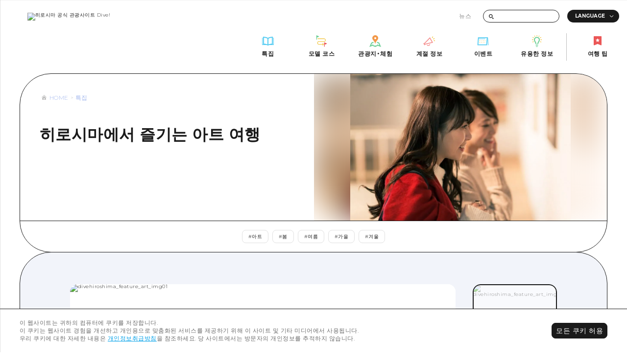

--- FILE ---
content_type: application/javascript; charset=utf-8
request_url: https://dive-hiroshima.com/_next/static/chunks/5070-c7bad860f5f32846.js
body_size: 4851
content:
(self.webpackChunk_N_E=self.webpackChunk_N_E||[]).push([[5070],{945:function(e,t,n){"use strict";var r,s,i=n(7294);function l(){return l=Object.assign?Object.assign.bind():function(e){for(var t=1;t<arguments.length;t++){var n=arguments[t];for(var r in n)({}).hasOwnProperty.call(n,r)&&(e[r]=n[r])}return e},l.apply(null,arguments)}t.Z=function(e){return i.createElement("svg",l({width:18,height:18,viewBox:"0 0 18 18",fill:"none",xmlns:"http://www.w3.org/2000/svg"},e),r||(r=i.createElement("g",{clipPath:"url(#clip0_314_251)"},i.createElement("path",{d:"M4.62488 13.3744C3.7014 12.4509 3.7014 10.9496 4.62488 10.0261L6.78506 7.86591L5.75897 6.83982L3.59879 9C2.10826 10.4905 2.10826 12.9099 3.59879 14.4005C5.08932 15.891 7.50872 15.891 8.99925 14.4005L11.1594 12.2403L10.1333 11.2142L7.97316 13.3744C7.04968 14.2979 5.54836 14.2979 4.62488 13.3744ZM7.37911 11.7002L11.6995 7.37987L10.6194 6.29977L6.29902 10.6201L7.37911 11.7002ZM8.99925 3.59954L6.83907 5.75973L7.86515 6.78582L10.0253 4.62563C10.9488 3.70215 12.4501 3.70215 13.3736 4.62563C14.2971 5.54911 14.2971 7.05044 13.3736 7.97392L11.2134 10.1341L12.2395 11.1602L14.3997 9C15.8902 7.50948 15.8902 5.09007 14.3997 3.59954C12.9092 2.10902 10.4898 2.10902 8.99925 3.59954Z",fill:"#6F6F6F"}))),s||(s=i.createElement("defs",null,i.createElement("clipPath",{id:"clip0_314_251"},i.createElement("rect",{width:18,height:18,fill:"white"})))))}},2134:function(e,t,n){"use strict";var r,s=n(7294);function i(){return i=Object.assign?Object.assign.bind():function(e){for(var t=1;t<arguments.length;t++){var n=arguments[t];for(var r in n)({}).hasOwnProperty.call(n,r)&&(e[r]=n[r])}return e},i.apply(null,arguments)}t.Z=function(e){return s.createElement("svg",i({viewBox:"0 0 32 32",fill:"none",xmlns:"http://www.w3.org/2000/svg"},e),r||(r=s.createElement("path",{d:"M16 0C7.164 0 0 7.164 0 16C0 24.836 7.164 32 16 32C24.836 32 32 24.836 32 16C32 7.164 24.836 0 16 0ZM20 10.6667H18.2C17.4827 10.6667 17.3333 10.9613 17.3333 11.704V13.3333H20L19.7213 16H17.3333V25.3333H13.3333V16H10.6667V13.3333H13.3333V10.256C13.3333 7.89733 14.5747 6.66667 17.372 6.66667H20V10.6667Z",fill:"#1A1A1A"})))}},1559:function(e,t,n){"use strict";var r,s=n(7294);function i(){return i=Object.assign?Object.assign.bind():function(e){for(var t=1;t<arguments.length;t++){var n=arguments[t];for(var r in n)({}).hasOwnProperty.call(n,r)&&(e[r]=n[r])}return e},i.apply(null,arguments)}t.Z=function(e){return s.createElement("svg",i({viewBox:"0 0 32 32",fill:"none",xmlns:"http://www.w3.org/2000/svg"},e),r||(r=s.createElement("path",{fillRule:"evenodd",clipRule:"evenodd",d:"M32 13.7386C32 6.57995 24.8227 0.754616 16 0.754616C7.17867 0.754616 0 6.57995 0 13.7386C0 20.1573 5.692 25.5333 13.3813 26.5493C13.9027 26.6613 14.6107 26.8933 14.7907 27.3386C14.952 27.7426 14.896 28.3759 14.8427 28.7853L14.6147 30.1546C14.544 30.5586 14.292 31.7359 16 31.0173C17.708 30.2973 25.2147 25.5919 28.5707 21.7279C30.8893 19.1853 32 16.6039 32 13.7386V13.7386ZM6.68267 10.2786C6.85467 10.2786 6.99467 10.4186 6.99467 10.5906V16.1279H10.044C10.216 16.1279 10.3547 16.2666 10.3547 16.4386V17.5613C10.3547 17.7333 10.216 17.8733 10.044 17.8733H5.56C5.476 17.8733 5.40133 17.8399 5.34533 17.7866L5.344 17.7853L5.34133 17.7826L5.34 17.7813L5.336 17.7773C5.28267 17.7213 5.24933 17.6453 5.24933 17.5626V10.5906C5.24933 10.4186 5.388 10.2786 5.56 10.2786H6.68267V10.2786ZM26.672 10.2786C26.844 10.2786 26.9827 10.4186 26.9827 10.5906V11.7133C26.9827 11.8853 26.844 12.0253 26.672 12.0253H23.6227V13.2026H26.672C26.844 13.2026 26.9827 13.3426 26.9827 13.5146V14.6373C26.9827 14.8093 26.844 14.9493 26.672 14.9493H23.6227V16.1279H26.672C26.844 16.1279 26.9827 16.2679 26.9827 16.4386V17.5613C26.9827 17.7333 26.844 17.8733 26.672 17.8733H22.188C22.104 17.8733 22.028 17.8399 21.972 17.7866L21.968 17.7813L21.964 17.7773C21.9107 17.7213 21.876 17.6453 21.876 17.5626V10.5906C21.876 10.5079 21.9093 10.4319 21.9627 10.3759L21.968 10.3706L21.972 10.3666C22.028 10.3133 22.104 10.2786 22.188 10.2786H26.672V10.2786ZM12.7493 10.2799C12.9213 10.2799 13.0613 10.4186 13.0613 10.5906V17.5626C13.0613 17.7333 12.9213 17.8733 12.7493 17.8733H11.6267C11.4547 17.8733 11.3147 17.7333 11.3147 17.5626V10.5906C11.3147 10.4186 11.4547 10.2799 11.6267 10.2799H12.7493V10.2799ZM15.5853 10.2799H15.596L15.612 10.2813L15.6293 10.2826L15.6427 10.2839L15.66 10.2879L15.6707 10.2919L15.6893 10.2973L15.7 10.3013L15.7173 10.3093L15.7267 10.3133L15.744 10.3226L15.7533 10.3279L15.7693 10.3399L15.7773 10.3453L15.7947 10.3599L15.8 10.3653L15.8187 10.3839L15.8213 10.3866L15.8453 10.4173L19.04 14.7319V10.5906C19.04 10.4186 19.18 10.2799 19.352 10.2799H20.4733C20.6467 10.2799 20.7853 10.4186 20.7853 10.5906V17.5626C20.7853 17.7333 20.6467 17.8733 20.4733 17.8733H19.352L19.272 17.8626L19.2667 17.8613L19.2467 17.8546L19.2373 17.8506L19.2213 17.8453L19.2067 17.8373L19.1973 17.8333L19.1787 17.8213L19.176 17.8186L19.096 17.7413L15.8973 13.4213V17.5626C15.8973 17.7333 15.7587 17.8733 15.5853 17.8733H14.464C14.292 17.8733 14.152 17.7333 14.152 17.5626V10.5906C14.152 10.4186 14.292 10.2799 14.464 10.2799H15.5853V10.2799Z",fill:"#1A1A1A"})))}},4062:function(e,t,n){"use strict";var r,s=n(7294);function i(){return i=Object.assign?Object.assign.bind():function(e){for(var t=1;t<arguments.length;t++){var n=arguments[t];for(var r in n)({}).hasOwnProperty.call(n,r)&&(e[r]=n[r])}return e},i.apply(null,arguments)}t.Z=function(e){return s.createElement("svg",i({viewBox:"0 0 32 32",fill:"none",xmlns:"http://www.w3.org/2000/svg"},e),r||(r=s.createElement("path",{d:"M22.7108 9.28787C23.4895 10.0652 23.4895 11.3265 22.7108 12.1039L12.1042 22.7119C11.3268 23.4892 10.0655 23.4892 9.28817 22.7119C8.51083 21.9345 8.51083 20.6732 9.28817 19.8959L19.8962 9.28787C20.6722 8.51054 21.9335 8.51054 22.7108 9.28787V9.28787ZM10.5268 27.1359C8.9655 28.6972 6.4255 28.6972 4.86283 27.1359C3.3015 25.5745 3.3015 23.0332 4.86283 21.4719L12.3815 13.9625C9.85883 13.3505 7.08683 14.0292 5.11616 15.9999L2.2535 18.8625C-0.751837 21.8679 -0.751837 26.7412 2.2535 29.7465C5.25883 32.7519 10.1322 32.7519 13.1375 29.7465L16.0002 26.8825C17.9695 24.9132 18.6482 22.1412 18.0362 19.6185L10.5268 27.1359V27.1359ZM18.8615 2.25321L16.0002 5.11721C14.0295 7.08787 13.3468 9.85454 13.9602 12.3772L21.4722 4.86387C23.0348 3.30254 25.5748 3.30254 27.1362 4.86387C28.6988 6.42521 28.6988 8.96654 27.1362 10.5279L19.6228 18.0412C22.1468 18.6532 24.9135 17.9705 26.8828 16.0012L29.7442 13.1385C32.7495 10.1332 32.7495 5.26121 29.7442 2.25454C26.7402 -0.750791 21.8668 -0.750791 18.8615 2.25321V2.25321Z",fill:"#1A1A1A"})))}},8826:function(e,t,n){"use strict";var r,s=n(7294);function i(){return i=Object.assign?Object.assign.bind():function(e){for(var t=1;t<arguments.length;t++){var n=arguments[t];for(var r in n)({}).hasOwnProperty.call(n,r)&&(e[r]=n[r])}return e},i.apply(null,arguments)}t.Z=function(e){return s.createElement("svg",i({viewBox:"0 0 34 34",fill:"none",xmlns:"http://www.w3.org/2000/svg"},e),r||(r=s.createElement("path",{fillRule:"evenodd",clipRule:"evenodd",d:"M13.9258 31.1667H3.89583C1.74675 31.1667 0 29.4199 0 27.2708V6.02083V3.89583C0 1.74675 1.74675 0 3.89583 0H30.1042C32.2533 0 34 1.74675 34 3.89583V6.02083V14.2233C34 14.8098 33.524 15.2858 32.9375 15.2858C32.351 15.2858 31.875 14.8098 31.875 14.2233V7.08333H2.125V27.2708C2.125 28.2469 2.91975 29.0417 3.89583 29.0417H13.9258C14.5123 29.0417 14.9883 29.5177 14.9883 30.1042C14.9883 30.6907 14.5123 31.1667 13.9258 31.1667ZM2.125 4.95833H31.875V3.89583C31.875 2.91975 31.0802 2.125 30.1042 2.125H3.89583C2.91975 2.125 2.125 2.91975 2.125 3.89583V4.95833ZM6.72917 18.4167H23.8142C24.4007 18.4167 24.8767 17.9407 24.8767 17.3542C24.8767 16.7677 24.4007 16.2917 23.8142 16.2917H7.79167V12.0417H26.2083V14.1667C26.2083 14.7532 26.6843 15.2292 27.2708 15.2292C27.8573 15.2292 28.3333 14.7532 28.3333 14.1667V10.9792C28.3333 10.3927 27.8573 9.91667 27.2708 9.91667H6.72917C6.14267 9.91667 5.66667 10.3927 5.66667 10.9792V17.3542C5.66667 17.9407 6.14267 18.4167 6.72917 18.4167ZM6.8 22.6523H19.5783C20.1648 22.6523 20.6408 22.1763 20.6408 21.5898C20.6408 21.0033 20.1648 20.5273 19.5783 20.5273H6.8C6.2135 20.5273 5.7375 21.0033 5.7375 21.5898C5.7375 22.1763 6.2135 22.6523 6.8 22.6523ZM15.3567 26.9023H6.8C6.2135 26.9023 5.7375 26.4263 5.7375 25.8398C5.7375 25.2533 6.2135 24.7773 6.8 24.7773H15.3567C15.9432 24.7773 16.4192 25.2533 16.4192 25.8398C16.4192 26.4263 15.9432 26.9023 15.3567 26.9023ZM16.9968 33.6884C17.1965 33.8896 17.4685 34.0001 17.7476 34.0001C17.81 34.0001 17.8709 33.9944 17.9332 33.9845L22.1903 33.2337C22.4042 33.1968 22.6025 33.0934 22.757 32.939L33.2743 22.4202C34.2405 21.4527 34.2405 19.8802 33.2743 18.914L31.5219 17.1616C31.0076 16.6459 30.3531 16.4405 29.6774 16.5822C29.1886 16.6842 28.714 16.9632 28.2664 17.4109L17.7476 27.9282C17.5946 28.0827 17.4912 28.281 17.453 28.4949L16.7021 32.752C16.6412 33.0948 16.7517 33.4433 16.9968 33.6884ZM19.4872 29.1953L19.058 31.6272L21.4887 31.1982L19.4872 29.1953Z",fill:"black"})))}},1114:function(e,t,n){"use strict";var r,s=n(7294);function i(){return i=Object.assign?Object.assign.bind():function(e){for(var t=1;t<arguments.length;t++){var n=arguments[t];for(var r in n)({}).hasOwnProperty.call(n,r)&&(e[r]=n[r])}return e},i.apply(null,arguments)}t.Z=function(e){return s.createElement("svg",i({viewBox:"0 0 32 32",xmlns:"http://www.w3.org/2000/svg"},e),r||(r=s.createElement("path",{d:"m18.85,13.65L30.02.67h-2.65l-9.7,11.27L9.93.67H1l11.71,17.05L1,31.33h2.65l10.24-11.9,8.18,11.9h8.93l-12.15-17.68h0Zm-3.62,4.21l-1.19-1.7L4.6,2.66h4.07l7.62,10.9,1.19,1.7,9.9,14.17h-4.07l-8.08-11.56h0Z",strokeWidth:0})))}},4793:function(e,t,n){"use strict";n.d(t,{Z:function(){return C}});var r=n(1438),s=n(8029),i=n(6626),l=n(5893),a=n(1664),c=n.n(a),o=n(7294),h=n(8826),u=n(5174),p=n(3697),d=n(2953),C=function(e){(0,s.Z)(n,e);var t=(0,i.Z)(n);function n(e){var s;return(0,r.Z)(this,n),(s=t.call(this,e)).postListSwipe=new d.Z,s.postListSwipe.pcSetEnabled(!1),s.postListRef=(0,o.createRef)(),s}var a=n.prototype;return a.componentDidMount=function(){var e;0!=this.props.data.length&&(null===(e=this.postListSwipe)||void 0===e||e.init(this.postListRef))},a.componentWillUnmount=function(){var e;0!=this.props.data.length&&(null===(e=this.postListSwipe)||void 0===e||e.deInit(),delete this.postListSwipe)},a.render=function(){return 0==this.props.data.length?null:(0,l.jsxs)("div",{className:"mod_relation_article",children:[(0,l.jsx)("div",{className:"contents",children:(0,l.jsxs)("h3",{className:"relation_title",children:[(0,l.jsx)("span",{className:"icon",children:(0,l.jsx)(h.Z,{})}),(0,l.jsx)("span",{className:"text",children:this.props.title})]})}),(0,l.jsx)("div",{className:"articles js-swipe",ref:this.postListRef,children:(0,l.jsx)("ul",{className:"list js-swipe-slide-contents",children:this.props.data.map((function(e,t){return(0,l.jsx)("li",{className:"item js-slide-item",children:(0,l.jsx)(c(),{prefetch:!1,locale:!1,scroll:!1,href:(0,u.Uw)(e.link.url),children:(0,l.jsxs)("a",{className:"link",target:(0,u.AO)(e.link.target),children:[(0,l.jsx)("div",{className:"image",children:(0,l.jsx)("div",{className:"image_frame",children:(0,u.gJ)(e.image,p.WQ.LARGE,e.alt)})}),e.link.title&&(0,l.jsx)("p",{className:"title",children:e.link.title})]})})},t)}))})})]})},n}(o.Component)},5543:function(e,t,n){"use strict";n.d(t,{Z:function(){return L}});var r=n(1438),s=n(8029),i=n(6626),l=n(5893),a=n(1664),c=n.n(a),o=n(7294),h=n(1114),u=n(2134),p=n(1559),d=n(4062),C=n(945),f=n(1702),m=n(4394),_=n(7581),L=function(e){(0,s.Z)(n,e);var t=(0,i.Z)(n);function n(e){var s;return(0,r.Z)(this,n),(s=t.call(this,e)).copy=new _.Z,s.copyBtn=(0,o.createRef)(),s.copyMsg=(0,o.createRef)(),s}var a=n.prototype;return a.componentDidMount=function(){this.copyBtn.current&&this.copy.init(this.copyBtn.current,this.copyMsg.current)},a.componentWillUnmount=function(){this.copyBtn.current&&this.copy.deInit()},a.render=function(){var e=this.props.isBottom?" is_bottom":"",t=encodeURIComponent(this.props.pageTitle),n=encodeURIComponent(this.props.pageUrl),r="https://twitter.com/share?url=".concat(n,"&text=").concat(t),s="http://www.facebook.com/share.php?u=".concat(n),i="https://social-plugins.line.me/lineit/share?url=".concat(n);return(0,l.jsxs)("div",{className:"mod_sns".concat(e),children:[(0,l.jsxs)("div",{className:"mod_sns__contents",children:[(0,l.jsx)("h3",{className:"title",children:(0,m.a)("\u3053\u306e\u8a18\u4e8b\u3092\u30b7\u30a7\u30a2\u3059\u308b")}),(0,l.jsxs)("ul",{className:"list",children:[(0,l.jsx)("li",{className:"item",children:(0,l.jsx)(c(),{prefetch:!1,locale:!1,scroll:!1,href:r,children:(0,l.jsx)("a",{target:"_blank",children:(0,l.jsx)("span",{children:(0,l.jsx)(h.Z,{})})})})}),(0,l.jsx)("li",{className:"item",children:(0,l.jsx)(c(),{prefetch:!1,locale:!1,scroll:!1,href:s,children:(0,l.jsx)("a",{target:"_blank",children:(0,l.jsx)("span",{children:(0,l.jsx)(u.Z,{})})})})}),(0,l.jsx)("li",{className:"item",children:(0,l.jsx)(c(),{prefetch:!1,locale:!1,scroll:!1,href:i,children:(0,l.jsx)("a",{target:"_blank",children:(0,l.jsx)("span",{children:(0,l.jsx)(p.Z,{})})})})}),(0,l.jsx)("li",{className:"item",children:(0,l.jsx)(c(),{href:"#",children:(0,l.jsx)("a",{ref:this.copyBtn,"data-url":this.props.pageUrl,children:(0,l.jsx)("span",{children:(0,l.jsx)(d.Z,{})})})})})]})]}),(0,l.jsx)("div",{className:"mod_copy_msg",ref:this.copyMsg,children:(0,l.jsxs)("div",{className:"contents",children:[(0,l.jsx)("div",{className:"icon",children:(0,l.jsx)(C.Z,{})}),(0,l.jsx)("div",{className:"text","data-result":(0,m.a)("URL\u3092\u30b3\u30d4\u30fc\u3057\u307e\u3057\u305f"),"data-error":(0,m.a)("\u30b3\u30d4\u30fc\u306b\u5bfe\u5fdc\u3057\u3066\u3044\u306a\u3044\u30d6\u30e9\u30a6\u30b6\u3067\u3059")}),(0,l.jsx)("div",{className:"check",children:(0,l.jsx)(f.Z,{})})]})})]})},n}(o.Component)},7581:function(e,t,n){"use strict";n.d(t,{Z:function(){return l}});var r=n(1438),s=n(640),i=n.n(s),l=function(){function e(){var t=this;(0,r.Z)(this,e),this.show="show",this.error="error",this.onClickCopy=function(e){e.preventDefault();var n=e.currentTarget.dataset.url;i()(n),t.text.innerHTML=t.text.dataset.result,t.msg.classList.add(t.show),t.msg.classList.remove(t.error),window.setTimeout((function(){t.msg.classList.remove(t.show)}),3e3)}}var t=e.prototype;return t.init=function(e,t){this.btn=e,this.msg=t,this.text=t.querySelector(".text"),this.addListener()},t.deInit=function(){this.removeListner()},t.addListener=function(){this.btn.addEventListener("click",this.onClickCopy)},t.removeListner=function(){this.btn.removeEventListener("click",this.onClickCopy)},e}()},2734:function(e){e.exports={general__header:"general_general__header__GJX4P",general__header_contents:"general_general__header_contents__5fm9n",meta:"general_meta__OtpTw",bread_area:"general_bread_area__SZtLi",date_title:"general_date_title__kxqIt",time:"general_time__u_fnL",title:"general_title__S4cnj",tags_group:"general_tags_group__Qx5lg",author:"general_author__ZYmci",icon:"general_icon__PfuKY",name:"general_name__aQvL2",mv:"general_mv__dIrpf",main:"general_main__yFqUM",bg:"general_bg__IvyAS",tags_area:"general_tags_area__yf_W4",type2:"general_type2__1AcHA",general__contents:"general_general__contents__8tCbv",link_hover:"general_link_hover__mEOEP"}}}]);

--- FILE ---
content_type: image/svg+xml
request_url: https://image.dive-hiroshima.com/wp-content/uploads/2021/10/icon_course.svg
body_size: 447
content:
<?xml version="1.0" encoding="UTF-8"?> <svg xmlns="http://www.w3.org/2000/svg" viewBox="0 0 32 32" fill="none"><path d="M8.39657 4.11421C8.96296 3.89401 8.95676 3.09156 8.39037 2.87129L1 0V11.9332H2.79911V6.29418L8.39657 4.11421Z" fill="#6FCF97"></path><path d="M30.5686 22.1485L23.1891 19.2772V31.1953L24.9882 31.1996V25.5714L30.5816 23.3915C31.148 23.1712 31.135 22.3687 30.5686 22.1485V22.1485Z" fill="#EB5757"></path><path d="M19.362 21.1989L18.0912 22.3877L19.417 23.7997H8.20816C6.61964 23.7997 5.32733 22.5257 5.32733 20.9331C5.32733 19.3405 6.61964 18.0665 8.20816 18.0665H23.2154C25.7644 18.0665 27.8382 15.9554 27.8382 13.3998C27.8382 10.8444 25.7644 8.73325 23.2154 8.73325H4.46501V10.5332H23.2154C24.8039 10.5332 26.0962 11.8073 26.0962 13.3998C26.0962 14.9924 24.8039 16.2665 23.2154 16.2665H8.20816C5.65912 16.2665 3.58542 18.3442 3.58542 20.8997C3.58542 23.4552 5.65912 25.533 8.20816 25.533H19.3966L18.0866 26.9681L19.3665 28.1587L22.0464 25.2512C22.3561 24.9148 22.3541 24.3972 22.0418 24.0632L19.362 21.1989Z" fill="#F2C94C"></path></svg> 

--- FILE ---
content_type: application/javascript; charset=utf-8
request_url: https://dive-hiroshima.com/_next/static/chunks/pages/feature/%5Bslug%5D-538b63dff98085fd.js
body_size: 1799
content:
(self.webpackChunk_N_E=self.webpackChunk_N_E||[]).push([[6047],{3450:function(t,a,e){"use strict";var s,r=e(7294);function n(){return n=Object.assign?Object.assign.bind():function(t){for(var a=1;a<arguments.length;a++){var e=arguments[a];for(var s in e)({}).hasOwnProperty.call(e,s)&&(t[s]=e[s])}return t},n.apply(null,arguments)}a.Z=function(t){return r.createElement("svg",n({viewBox:"0 0 14 18",fill:"none",xmlns:"http://www.w3.org/2000/svg"},t),s||(s=r.createElement("path",{d:"M1 0C0.447716 0 0 0.447715 0 1V16.4641C0 17.187 0.743476 17.6711 1.40459 17.3786L7 14.9031L12.5954 17.3786C13.2565 17.6711 14 17.187 14 16.4641V1C14 0.447716 13.5523 0 13 0H1ZM9.16387 11.1789L7 9.92747L4.837 11.1789L5.26925 8.56516L3.5 6.72442L5.92988 6.36158L7 3.97137L8.07012 6.36063L10.5 6.72442L8.73163 8.56516L9.16387 11.1789Z",fill:"#828282"})))}},2950:function(t,a,e){(window.__NEXT_P=window.__NEXT_P||[]).push(["/feature/[slug]",function(){return e(2476)}])},1207:function(t,a,e){"use strict";e.d(a,{Z:function(){return p}});var s=e(1438),r=e(8029),n=e(6626),i=e(5893),o=e(7294),l=e(4225),p=function(t){(0,r.Z)(e,t);var a=(0,n.Z)(e);function e(){return(0,s.Z)(this,e),a.apply(this,arguments)}return e.prototype.render=function(){var t=this.props.data.left_person,a=this.props.data.right_person;if(!t&&!a)return null;var e=this.props.isSmall?"COMMENT":"\u30b3\u30e1\u30f3\u30c8",s=this.props.isSmall?" is_small":"";return(0,i.jsx)("div",{className:"mod_comment".concat(s),children:(0,i.jsx)("div",{className:"contents",children:(0,i.jsxs)("div",{className:"frame",children:[(0,i.jsx)("h3",{className:"title",children:e}),(0,i.jsx)(l.Z,{data:this.props.data})]})})})},e}(o.Component)},2476:function(t,a,e){"use strict";e.r(a),e.d(a,{__N_SSG:function(){return C},default:function(){return P}});var s=e(1438),r=e(8029),n=e(6626),i=e(5893),o=e(1163),l=e(1465),p=e(4394),c=e(5088),d=e(7294),u=e(3697),h=e(2734),m=e.n(h),g=e(5174),_=e(12),f=e(91),v=e(5543),j=e(4793),x=e(1207),Z=function(t){(0,r.Z)(e,t);var a=(0,n.Z)(e);function e(){return(0,s.Z)(this,e),a.apply(this,arguments)}return e.prototype.render=function(){if(this.props.person){var t=this.props.styles?this.props.styles:{author:"author",icon:"icon",name:"name",position:"position"},a=this.props.person;return(0,i.jsxs)("p",{className:t.author,children:[(0,i.jsx)("span",{className:t.icon,children:(0,i.jsx)("img",{loading:"lazy",src:a.image,alt:a.name})}),(0,i.jsx)("span",{className:t.name,children:a.name}),this.props.usePosition&&a.job_title&&(0,i.jsx)("div",{className:t.position,children:a.job_title})]})}return null},e}(d.Component),N=e(3689),y=e(1196),b=function(t){(0,r.Z)(e,t);var a=(0,n.Z)(e);function e(){return(0,s.Z)(this,e),a.apply(this,arguments)}var o=e.prototype;return o.componentDidMount=function(){var t=this.props.data.router.asPath.split("/");N.Z.pvPost(t[1],t[2])},o.componentWillUnmount=function(){},o.render=function(){var t=this.props.data.data.meta,a=this.props.data.data.base_data;if(!a)return null;var e=a.category?a.category:[],s=Array.isArray(e)?e.concat(a.season):[],r=this.props.data.data.article_set,n=this.props.data.data.relation_posts;return(0,i.jsxs)(i.Fragment,{children:[(0,i.jsx)("article",{className:m().general,children:(0,i.jsxs)("header",{className:m().general__header,children:[(0,i.jsxs)("div",{className:m().general__header_contents,children:[(0,i.jsxs)("div",{className:m().meta,children:[(0,i.jsx)("div",{className:m().bread_area,children:(0,i.jsx)("nav",{className:"mod_bread",children:(0,i.jsx)(c.Z,{data:this.props.data.data.parents})})}),(0,i.jsx)("h1",{className:m().title,children:t.title}),(0,i.jsx)(Z,{styles:m(),person:a.author,usePosition:!1})]}),a.image&&(0,i.jsxs)("div",{className:m().mv,children:[(0,i.jsx)("div",{className:m().main,children:(0,g.gJ)(a.image,u.WQ.LARGE)}),(0,i.jsx)("div",{className:m().bg,style:{backgroundImage:"url(".concat(a.image.sizes.medium_large,")")}})]})]}),(0,i.jsx)("div",{className:m().tags_area,children:(0,i.jsx)(_.Z,{tags:s,url:"/feature/"})})]})}),r&&(0,i.jsx)("div",{className:"".concat(m().general__contents," theme-sub-bg"),children:(0,i.jsx)(f.Z,{articleSet:r})}),(0,i.jsx)(j.Z,{title:(0,p.a)("\u95a2\u9023\u3059\u308b\u8a18\u4e8b"),data:n}),(0,i.jsx)(v.Z,{pageUrl:this.props.pageUrl,pageTitle:this.props.pageTitle,isBottom:!1}),(0,i.jsx)(x.Z,{isSmall:!1,data:this.props.data.data.comment_set}),(0,i.jsx)(y.Z,{data:this.props.data.data.relation_explore_posts})]})},e}(d.Component),w=e(2056),L=function(t){(0,r.Z)(e,t);var a=(0,n.Z)(e);function e(){var t;return(0,s.Z)(this,e),(t=a.apply(this,arguments)).renderFooterBread=function(){var a=t.props.data.meta;return(0,i.jsx)(c.Z,{data:t.props.data.parents,title:a.title})},t}var o=e.prototype;return o._renderStructuredData=function(){return(0,i.jsx)(w.Z,{pageUrl:this.pageUrl,pageTitle:this.pageTitle,ogImage:this.ogImage,siteLogo:this.props.data.meta.tourist_logo["logo_".concat(p.Z.season)],datePublished:this.props.data.date_published,dateModified:this.props.data.date_modified})},o._componentDidMount=function(){this.props.data.base_data&&this.props.data.base_data.external_check&&(window.location.href=this.props.data.base_data.link.url)},o.renderBody=function(){return(0,i.jsx)(b,{data:this.props,pageTitle:this.pageTitle,pageUrl:this.pageUrl,pagePath:this.pagePath})},e}(l.Z),C=!0,P=(0,o.withRouter)(L)}},function(t){t.O(0,[4885,2678,5643,3996,1630,1217,8310,5245,2718,7355,9754,91,5070,8338,9774,2888,179],(function(){return a=2950,t(t.s=a);var a}));var a=t.O();_N_E=a}]);